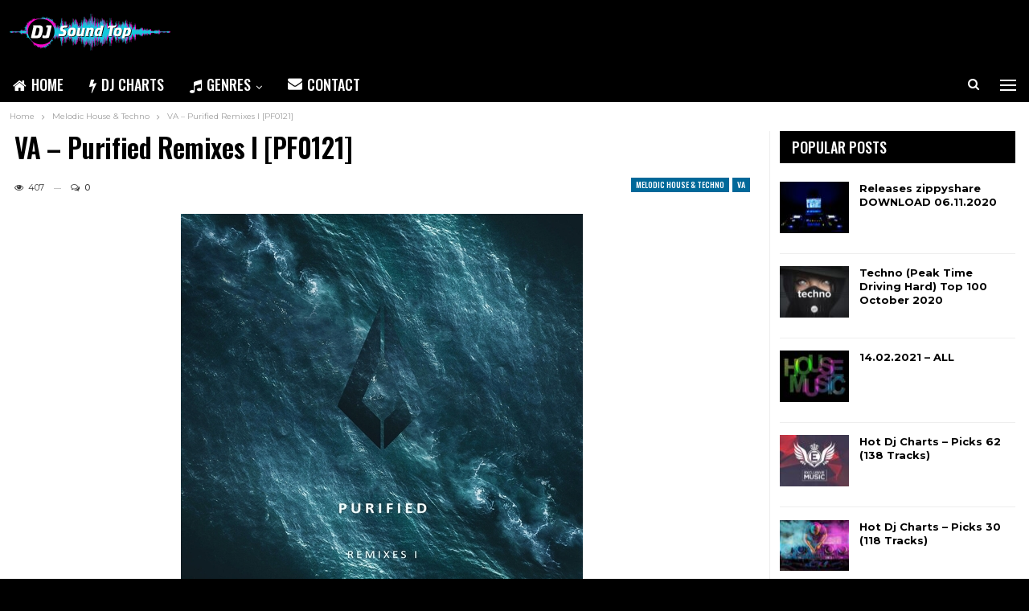

--- FILE ---
content_type: text/html; charset=UTF-8
request_url: https://djsoundtop.com/va-purified-remixes-i-pf0121/
body_size: 16489
content:
	<!DOCTYPE html>
		<!--[if IE 8]>
	<html class="ie ie8" lang="en-US" prefix="og: https://ogp.me/ns#"> <![endif]-->
	<!--[if IE 9]>
	<html class="ie ie9" lang="en-US" prefix="og: https://ogp.me/ns#"> <![endif]-->
	<!--[if gt IE 9]><!-->
<html lang="en-US" prefix="og: https://ogp.me/ns#"> <!--<![endif]-->
	<head>
				<meta charset="UTF-8">
		<meta http-equiv="X-UA-Compatible" content="IE=edge">
		<meta name="viewport" content="width=device-width, initial-scale=1.0">
		<link rel="pingback" href="https://djsoundtop.com/xmlrpc.php"/>

			<style>img:is([sizes="auto" i], [sizes^="auto," i]) { contain-intrinsic-size: 3000px 1500px }</style>
	
<!-- Search Engine Optimization by Rank Math - https://rankmath.com/ -->
<title>Download VA – Purified Remixes I [PF0121] - DJ Sound Top</title>
<meta name="description" content="VA – Purified Remixes I"/>
<meta name="robots" content="follow, index, max-snippet:-1, max-video-preview:-1, max-image-preview:large"/>
<link rel="canonical" href="https://djsoundtop.com/va-purified-remixes-i-pf0121/" />
<meta property="og:locale" content="en_US" />
<meta property="og:type" content="article" />
<meta property="og:title" content="Download VA – Purified Remixes I [PF0121] - DJ Sound Top" />
<meta property="og:description" content="VA – Purified Remixes I" />
<meta property="og:url" content="https://djsoundtop.com/va-purified-remixes-i-pf0121/" />
<meta property="og:site_name" content="DJ Sound Top" />
<meta property="article:section" content="Melodic House &amp; Techno" />
<meta property="og:image" content="https://djsoundtop.com/wp-content/uploads/2023/08/VA-–-Purified-Remixes-I-PF0121.jpeg" />
<meta property="og:image:secure_url" content="https://djsoundtop.com/wp-content/uploads/2023/08/VA-–-Purified-Remixes-I-PF0121.jpeg" />
<meta property="og:image:width" content="500" />
<meta property="og:image:height" content="500" />
<meta property="og:image:alt" content="VA – Purified Remixes I [PF0121]" />
<meta property="og:image:type" content="image/jpeg" />
<meta name="twitter:card" content="summary_large_image" />
<meta name="twitter:title" content="Download VA – Purified Remixes I [PF0121] - DJ Sound Top" />
<meta name="twitter:description" content="VA – Purified Remixes I" />
<meta name="twitter:image" content="https://djsoundtop.com/wp-content/uploads/2023/08/VA-–-Purified-Remixes-I-PF0121.jpeg" />
<script type="application/ld+json" class="rank-math-schema">{"@context":"https://schema.org","@graph":[{"@type":"","headline":"Download VA \u2013 Purified Remixes I [PF0121] - DJ Sound Top","datePublished":"2023-08-27T16:12:29+00:00","dateModified":"2023-08-27T16:12:29+00:00","articleSection":"Melodic House &amp; Techno, VA","author":{"@type":"Person","name":"MusicDJs"},"description":"VA \u2013 Purified Remixes I","name":"Download VA \u2013 Purified Remixes I [PF0121] - DJ Sound Top","@id":"https://djsoundtop.com/va-purified-remixes-i-pf0121/#richSnippet","isPartOf":{"@id":"https://djsoundtop.com/va-purified-remixes-i-pf0121/#webpage"},"inLanguage":"en-US","mainEntityOfPage":{"@id":"https://djsoundtop.com/va-purified-remixes-i-pf0121/#webpage"}}]}</script>
<!-- /Rank Math WordPress SEO plugin -->

<link rel='dns-prefetch' href='//fonts.googleapis.com' />
<link rel="alternate" type="application/rss+xml" title="DJ Sound Top &raquo; Feed" href="https://djsoundtop.com/feed/" />
<link rel="alternate" type="application/rss+xml" title="DJ Sound Top &raquo; Comments Feed" href="https://djsoundtop.com/comments/feed/" />
<link rel="alternate" type="application/rss+xml" title="DJ Sound Top &raquo; VA – Purified Remixes I [PF0121] Comments Feed" href="https://djsoundtop.com/va-purified-remixes-i-pf0121/feed/" />
<script type="text/javascript">
/* <![CDATA[ */
window._wpemojiSettings = {"baseUrl":"https:\/\/s.w.org\/images\/core\/emoji\/15.0.3\/72x72\/","ext":".png","svgUrl":"https:\/\/s.w.org\/images\/core\/emoji\/15.0.3\/svg\/","svgExt":".svg","source":{"concatemoji":"https:\/\/djsoundtop.com\/wp-includes\/js\/wp-emoji-release.min.js?ver=6.7.4"}};
/*! This file is auto-generated */
!function(i,n){var o,s,e;function c(e){try{var t={supportTests:e,timestamp:(new Date).valueOf()};sessionStorage.setItem(o,JSON.stringify(t))}catch(e){}}function p(e,t,n){e.clearRect(0,0,e.canvas.width,e.canvas.height),e.fillText(t,0,0);var t=new Uint32Array(e.getImageData(0,0,e.canvas.width,e.canvas.height).data),r=(e.clearRect(0,0,e.canvas.width,e.canvas.height),e.fillText(n,0,0),new Uint32Array(e.getImageData(0,0,e.canvas.width,e.canvas.height).data));return t.every(function(e,t){return e===r[t]})}function u(e,t,n){switch(t){case"flag":return n(e,"\ud83c\udff3\ufe0f\u200d\u26a7\ufe0f","\ud83c\udff3\ufe0f\u200b\u26a7\ufe0f")?!1:!n(e,"\ud83c\uddfa\ud83c\uddf3","\ud83c\uddfa\u200b\ud83c\uddf3")&&!n(e,"\ud83c\udff4\udb40\udc67\udb40\udc62\udb40\udc65\udb40\udc6e\udb40\udc67\udb40\udc7f","\ud83c\udff4\u200b\udb40\udc67\u200b\udb40\udc62\u200b\udb40\udc65\u200b\udb40\udc6e\u200b\udb40\udc67\u200b\udb40\udc7f");case"emoji":return!n(e,"\ud83d\udc26\u200d\u2b1b","\ud83d\udc26\u200b\u2b1b")}return!1}function f(e,t,n){var r="undefined"!=typeof WorkerGlobalScope&&self instanceof WorkerGlobalScope?new OffscreenCanvas(300,150):i.createElement("canvas"),a=r.getContext("2d",{willReadFrequently:!0}),o=(a.textBaseline="top",a.font="600 32px Arial",{});return e.forEach(function(e){o[e]=t(a,e,n)}),o}function t(e){var t=i.createElement("script");t.src=e,t.defer=!0,i.head.appendChild(t)}"undefined"!=typeof Promise&&(o="wpEmojiSettingsSupports",s=["flag","emoji"],n.supports={everything:!0,everythingExceptFlag:!0},e=new Promise(function(e){i.addEventListener("DOMContentLoaded",e,{once:!0})}),new Promise(function(t){var n=function(){try{var e=JSON.parse(sessionStorage.getItem(o));if("object"==typeof e&&"number"==typeof e.timestamp&&(new Date).valueOf()<e.timestamp+604800&&"object"==typeof e.supportTests)return e.supportTests}catch(e){}return null}();if(!n){if("undefined"!=typeof Worker&&"undefined"!=typeof OffscreenCanvas&&"undefined"!=typeof URL&&URL.createObjectURL&&"undefined"!=typeof Blob)try{var e="postMessage("+f.toString()+"("+[JSON.stringify(s),u.toString(),p.toString()].join(",")+"));",r=new Blob([e],{type:"text/javascript"}),a=new Worker(URL.createObjectURL(r),{name:"wpTestEmojiSupports"});return void(a.onmessage=function(e){c(n=e.data),a.terminate(),t(n)})}catch(e){}c(n=f(s,u,p))}t(n)}).then(function(e){for(var t in e)n.supports[t]=e[t],n.supports.everything=n.supports.everything&&n.supports[t],"flag"!==t&&(n.supports.everythingExceptFlag=n.supports.everythingExceptFlag&&n.supports[t]);n.supports.everythingExceptFlag=n.supports.everythingExceptFlag&&!n.supports.flag,n.DOMReady=!1,n.readyCallback=function(){n.DOMReady=!0}}).then(function(){return e}).then(function(){var e;n.supports.everything||(n.readyCallback(),(e=n.source||{}).concatemoji?t(e.concatemoji):e.wpemoji&&e.twemoji&&(t(e.twemoji),t(e.wpemoji)))}))}((window,document),window._wpemojiSettings);
/* ]]> */
</script>
<style id='wp-emoji-styles-inline-css' type='text/css'>

	img.wp-smiley, img.emoji {
		display: inline !important;
		border: none !important;
		box-shadow: none !important;
		height: 1em !important;
		width: 1em !important;
		margin: 0 0.07em !important;
		vertical-align: -0.1em !important;
		background: none !important;
		padding: 0 !important;
	}
</style>
<link rel='stylesheet' id='wp-block-library-css' href='https://djsoundtop.com/wp-includes/css/dist/block-library/style.min.css?ver=6.7.4' type='text/css' media='all' />
<style id='rank-math-toc-block-style-inline-css' type='text/css'>
.wp-block-rank-math-toc-block nav ol{counter-reset:item}.wp-block-rank-math-toc-block nav ol li{display:block}.wp-block-rank-math-toc-block nav ol li:before{content:counters(item, ".") ". ";counter-increment:item}

</style>
<style id='rank-math-rich-snippet-style-inline-css' type='text/css'>
/*!
* Plugin:  Rank Math
* URL: https://rankmath.com/wordpress/plugin/seo-suite/
* Name:  rank-math-review-snippet.css
*/@-webkit-keyframes spin{0%{-webkit-transform:rotate(0deg)}100%{-webkit-transform:rotate(-360deg)}}@keyframes spin{0%{-webkit-transform:rotate(0deg)}100%{-webkit-transform:rotate(-360deg)}}@keyframes bounce{from{-webkit-transform:translateY(0px);transform:translateY(0px)}to{-webkit-transform:translateY(-5px);transform:translateY(-5px)}}@-webkit-keyframes bounce{from{-webkit-transform:translateY(0px);transform:translateY(0px)}to{-webkit-transform:translateY(-5px);transform:translateY(-5px)}}@-webkit-keyframes loading{0%{background-size:20% 50% ,20% 50% ,20% 50%}20%{background-size:20% 20% ,20% 50% ,20% 50%}40%{background-size:20% 100%,20% 20% ,20% 50%}60%{background-size:20% 50% ,20% 100%,20% 20%}80%{background-size:20% 50% ,20% 50% ,20% 100%}100%{background-size:20% 50% ,20% 50% ,20% 50%}}@keyframes loading{0%{background-size:20% 50% ,20% 50% ,20% 50%}20%{background-size:20% 20% ,20% 50% ,20% 50%}40%{background-size:20% 100%,20% 20% ,20% 50%}60%{background-size:20% 50% ,20% 100%,20% 20%}80%{background-size:20% 50% ,20% 50% ,20% 100%}100%{background-size:20% 50% ,20% 50% ,20% 50%}}:root{--rankmath-wp-adminbar-height: 0}#rank-math-rich-snippet-wrapper{overflow:hidden}#rank-math-rich-snippet-wrapper h5.rank-math-title{display:block;font-size:18px;line-height:1.4}#rank-math-rich-snippet-wrapper .rank-math-review-image{float:right;max-width:40%;margin-left:15px}#rank-math-rich-snippet-wrapper .rank-math-review-data{margin-bottom:15px}#rank-math-rich-snippet-wrapper .rank-math-total-wrapper{width:100%;padding:0 0 20px 0;float:left;clear:both;position:relative;-webkit-box-sizing:border-box;box-sizing:border-box}#rank-math-rich-snippet-wrapper .rank-math-total-wrapper .rank-math-total{border:0;display:block;margin:0;width:auto;float:left;text-align:left;padding:0;font-size:24px;line-height:1;font-weight:700;-webkit-box-sizing:border-box;box-sizing:border-box;overflow:hidden}#rank-math-rich-snippet-wrapper .rank-math-total-wrapper .rank-math-review-star{float:left;margin-left:15px;margin-top:5px;position:relative;z-index:99;line-height:1}#rank-math-rich-snippet-wrapper .rank-math-total-wrapper .rank-math-review-star .rank-math-review-result-wrapper{display:inline-block;white-space:nowrap;position:relative;color:#e7e7e7}#rank-math-rich-snippet-wrapper .rank-math-total-wrapper .rank-math-review-star .rank-math-review-result-wrapper .rank-math-review-result{position:absolute;top:0;left:0;overflow:hidden;white-space:nowrap;color:#ffbe01}#rank-math-rich-snippet-wrapper .rank-math-total-wrapper .rank-math-review-star .rank-math-review-result-wrapper i{font-size:18px;-webkit-text-stroke-width:1px;font-style:normal;padding:0 2px;line-height:inherit}#rank-math-rich-snippet-wrapper .rank-math-total-wrapper .rank-math-review-star .rank-math-review-result-wrapper i:before{content:"\2605"}body.rtl #rank-math-rich-snippet-wrapper .rank-math-review-image{float:left;margin-left:0;margin-right:15px}body.rtl #rank-math-rich-snippet-wrapper .rank-math-total-wrapper .rank-math-total{float:right}body.rtl #rank-math-rich-snippet-wrapper .rank-math-total-wrapper .rank-math-review-star{float:right;margin-left:0;margin-right:15px}body.rtl #rank-math-rich-snippet-wrapper .rank-math-total-wrapper .rank-math-review-star .rank-math-review-result{left:auto;right:0}@media screen and (max-width: 480px){#rank-math-rich-snippet-wrapper .rank-math-review-image{display:block;max-width:100%;width:100%;text-align:center;margin-right:0}#rank-math-rich-snippet-wrapper .rank-math-review-data{clear:both}}.clear{clear:both}

</style>
<style id='classic-theme-styles-inline-css' type='text/css'>
/*! This file is auto-generated */
.wp-block-button__link{color:#fff;background-color:#32373c;border-radius:9999px;box-shadow:none;text-decoration:none;padding:calc(.667em + 2px) calc(1.333em + 2px);font-size:1.125em}.wp-block-file__button{background:#32373c;color:#fff;text-decoration:none}
</style>
<style id='global-styles-inline-css' type='text/css'>
:root{--wp--preset--aspect-ratio--square: 1;--wp--preset--aspect-ratio--4-3: 4/3;--wp--preset--aspect-ratio--3-4: 3/4;--wp--preset--aspect-ratio--3-2: 3/2;--wp--preset--aspect-ratio--2-3: 2/3;--wp--preset--aspect-ratio--16-9: 16/9;--wp--preset--aspect-ratio--9-16: 9/16;--wp--preset--color--black: #000000;--wp--preset--color--cyan-bluish-gray: #abb8c3;--wp--preset--color--white: #ffffff;--wp--preset--color--pale-pink: #f78da7;--wp--preset--color--vivid-red: #cf2e2e;--wp--preset--color--luminous-vivid-orange: #ff6900;--wp--preset--color--luminous-vivid-amber: #fcb900;--wp--preset--color--light-green-cyan: #7bdcb5;--wp--preset--color--vivid-green-cyan: #00d084;--wp--preset--color--pale-cyan-blue: #8ed1fc;--wp--preset--color--vivid-cyan-blue: #0693e3;--wp--preset--color--vivid-purple: #9b51e0;--wp--preset--gradient--vivid-cyan-blue-to-vivid-purple: linear-gradient(135deg,rgba(6,147,227,1) 0%,rgb(155,81,224) 100%);--wp--preset--gradient--light-green-cyan-to-vivid-green-cyan: linear-gradient(135deg,rgb(122,220,180) 0%,rgb(0,208,130) 100%);--wp--preset--gradient--luminous-vivid-amber-to-luminous-vivid-orange: linear-gradient(135deg,rgba(252,185,0,1) 0%,rgba(255,105,0,1) 100%);--wp--preset--gradient--luminous-vivid-orange-to-vivid-red: linear-gradient(135deg,rgba(255,105,0,1) 0%,rgb(207,46,46) 100%);--wp--preset--gradient--very-light-gray-to-cyan-bluish-gray: linear-gradient(135deg,rgb(238,238,238) 0%,rgb(169,184,195) 100%);--wp--preset--gradient--cool-to-warm-spectrum: linear-gradient(135deg,rgb(74,234,220) 0%,rgb(151,120,209) 20%,rgb(207,42,186) 40%,rgb(238,44,130) 60%,rgb(251,105,98) 80%,rgb(254,248,76) 100%);--wp--preset--gradient--blush-light-purple: linear-gradient(135deg,rgb(255,206,236) 0%,rgb(152,150,240) 100%);--wp--preset--gradient--blush-bordeaux: linear-gradient(135deg,rgb(254,205,165) 0%,rgb(254,45,45) 50%,rgb(107,0,62) 100%);--wp--preset--gradient--luminous-dusk: linear-gradient(135deg,rgb(255,203,112) 0%,rgb(199,81,192) 50%,rgb(65,88,208) 100%);--wp--preset--gradient--pale-ocean: linear-gradient(135deg,rgb(255,245,203) 0%,rgb(182,227,212) 50%,rgb(51,167,181) 100%);--wp--preset--gradient--electric-grass: linear-gradient(135deg,rgb(202,248,128) 0%,rgb(113,206,126) 100%);--wp--preset--gradient--midnight: linear-gradient(135deg,rgb(2,3,129) 0%,rgb(40,116,252) 100%);--wp--preset--font-size--small: 13px;--wp--preset--font-size--medium: 20px;--wp--preset--font-size--large: 36px;--wp--preset--font-size--x-large: 42px;--wp--preset--spacing--20: 0.44rem;--wp--preset--spacing--30: 0.67rem;--wp--preset--spacing--40: 1rem;--wp--preset--spacing--50: 1.5rem;--wp--preset--spacing--60: 2.25rem;--wp--preset--spacing--70: 3.38rem;--wp--preset--spacing--80: 5.06rem;--wp--preset--shadow--natural: 6px 6px 9px rgba(0, 0, 0, 0.2);--wp--preset--shadow--deep: 12px 12px 50px rgba(0, 0, 0, 0.4);--wp--preset--shadow--sharp: 6px 6px 0px rgba(0, 0, 0, 0.2);--wp--preset--shadow--outlined: 6px 6px 0px -3px rgba(255, 255, 255, 1), 6px 6px rgba(0, 0, 0, 1);--wp--preset--shadow--crisp: 6px 6px 0px rgba(0, 0, 0, 1);}:where(.is-layout-flex){gap: 0.5em;}:where(.is-layout-grid){gap: 0.5em;}body .is-layout-flex{display: flex;}.is-layout-flex{flex-wrap: wrap;align-items: center;}.is-layout-flex > :is(*, div){margin: 0;}body .is-layout-grid{display: grid;}.is-layout-grid > :is(*, div){margin: 0;}:where(.wp-block-columns.is-layout-flex){gap: 2em;}:where(.wp-block-columns.is-layout-grid){gap: 2em;}:where(.wp-block-post-template.is-layout-flex){gap: 1.25em;}:where(.wp-block-post-template.is-layout-grid){gap: 1.25em;}.has-black-color{color: var(--wp--preset--color--black) !important;}.has-cyan-bluish-gray-color{color: var(--wp--preset--color--cyan-bluish-gray) !important;}.has-white-color{color: var(--wp--preset--color--white) !important;}.has-pale-pink-color{color: var(--wp--preset--color--pale-pink) !important;}.has-vivid-red-color{color: var(--wp--preset--color--vivid-red) !important;}.has-luminous-vivid-orange-color{color: var(--wp--preset--color--luminous-vivid-orange) !important;}.has-luminous-vivid-amber-color{color: var(--wp--preset--color--luminous-vivid-amber) !important;}.has-light-green-cyan-color{color: var(--wp--preset--color--light-green-cyan) !important;}.has-vivid-green-cyan-color{color: var(--wp--preset--color--vivid-green-cyan) !important;}.has-pale-cyan-blue-color{color: var(--wp--preset--color--pale-cyan-blue) !important;}.has-vivid-cyan-blue-color{color: var(--wp--preset--color--vivid-cyan-blue) !important;}.has-vivid-purple-color{color: var(--wp--preset--color--vivid-purple) !important;}.has-black-background-color{background-color: var(--wp--preset--color--black) !important;}.has-cyan-bluish-gray-background-color{background-color: var(--wp--preset--color--cyan-bluish-gray) !important;}.has-white-background-color{background-color: var(--wp--preset--color--white) !important;}.has-pale-pink-background-color{background-color: var(--wp--preset--color--pale-pink) !important;}.has-vivid-red-background-color{background-color: var(--wp--preset--color--vivid-red) !important;}.has-luminous-vivid-orange-background-color{background-color: var(--wp--preset--color--luminous-vivid-orange) !important;}.has-luminous-vivid-amber-background-color{background-color: var(--wp--preset--color--luminous-vivid-amber) !important;}.has-light-green-cyan-background-color{background-color: var(--wp--preset--color--light-green-cyan) !important;}.has-vivid-green-cyan-background-color{background-color: var(--wp--preset--color--vivid-green-cyan) !important;}.has-pale-cyan-blue-background-color{background-color: var(--wp--preset--color--pale-cyan-blue) !important;}.has-vivid-cyan-blue-background-color{background-color: var(--wp--preset--color--vivid-cyan-blue) !important;}.has-vivid-purple-background-color{background-color: var(--wp--preset--color--vivid-purple) !important;}.has-black-border-color{border-color: var(--wp--preset--color--black) !important;}.has-cyan-bluish-gray-border-color{border-color: var(--wp--preset--color--cyan-bluish-gray) !important;}.has-white-border-color{border-color: var(--wp--preset--color--white) !important;}.has-pale-pink-border-color{border-color: var(--wp--preset--color--pale-pink) !important;}.has-vivid-red-border-color{border-color: var(--wp--preset--color--vivid-red) !important;}.has-luminous-vivid-orange-border-color{border-color: var(--wp--preset--color--luminous-vivid-orange) !important;}.has-luminous-vivid-amber-border-color{border-color: var(--wp--preset--color--luminous-vivid-amber) !important;}.has-light-green-cyan-border-color{border-color: var(--wp--preset--color--light-green-cyan) !important;}.has-vivid-green-cyan-border-color{border-color: var(--wp--preset--color--vivid-green-cyan) !important;}.has-pale-cyan-blue-border-color{border-color: var(--wp--preset--color--pale-cyan-blue) !important;}.has-vivid-cyan-blue-border-color{border-color: var(--wp--preset--color--vivid-cyan-blue) !important;}.has-vivid-purple-border-color{border-color: var(--wp--preset--color--vivid-purple) !important;}.has-vivid-cyan-blue-to-vivid-purple-gradient-background{background: var(--wp--preset--gradient--vivid-cyan-blue-to-vivid-purple) !important;}.has-light-green-cyan-to-vivid-green-cyan-gradient-background{background: var(--wp--preset--gradient--light-green-cyan-to-vivid-green-cyan) !important;}.has-luminous-vivid-amber-to-luminous-vivid-orange-gradient-background{background: var(--wp--preset--gradient--luminous-vivid-amber-to-luminous-vivid-orange) !important;}.has-luminous-vivid-orange-to-vivid-red-gradient-background{background: var(--wp--preset--gradient--luminous-vivid-orange-to-vivid-red) !important;}.has-very-light-gray-to-cyan-bluish-gray-gradient-background{background: var(--wp--preset--gradient--very-light-gray-to-cyan-bluish-gray) !important;}.has-cool-to-warm-spectrum-gradient-background{background: var(--wp--preset--gradient--cool-to-warm-spectrum) !important;}.has-blush-light-purple-gradient-background{background: var(--wp--preset--gradient--blush-light-purple) !important;}.has-blush-bordeaux-gradient-background{background: var(--wp--preset--gradient--blush-bordeaux) !important;}.has-luminous-dusk-gradient-background{background: var(--wp--preset--gradient--luminous-dusk) !important;}.has-pale-ocean-gradient-background{background: var(--wp--preset--gradient--pale-ocean) !important;}.has-electric-grass-gradient-background{background: var(--wp--preset--gradient--electric-grass) !important;}.has-midnight-gradient-background{background: var(--wp--preset--gradient--midnight) !important;}.has-small-font-size{font-size: var(--wp--preset--font-size--small) !important;}.has-medium-font-size{font-size: var(--wp--preset--font-size--medium) !important;}.has-large-font-size{font-size: var(--wp--preset--font-size--large) !important;}.has-x-large-font-size{font-size: var(--wp--preset--font-size--x-large) !important;}
:where(.wp-block-post-template.is-layout-flex){gap: 1.25em;}:where(.wp-block-post-template.is-layout-grid){gap: 1.25em;}
:where(.wp-block-columns.is-layout-flex){gap: 2em;}:where(.wp-block-columns.is-layout-grid){gap: 2em;}
:root :where(.wp-block-pullquote){font-size: 1.5em;line-height: 1.6;}
</style>
<link rel='stylesheet' id='publisher-child-css' href='https://djsoundtop.com/wp-content/themes/publisher-child/style.css?ver=1.0.0' type='text/css' media='all' />
<link rel='stylesheet' id='better-framework-main-fonts-css' href='https://fonts.googleapis.com/css?family=Montserrat:400,500,600,700,400italic%7COswald:500,600' type='text/css' media='all' />
<script type="text/javascript" src="https://djsoundtop.com/wp-includes/js/jquery/jquery.min.js?ver=3.7.1" id="jquery-core-js"></script>
<script type="text/javascript" src="https://djsoundtop.com/wp-includes/js/jquery/jquery-migrate.min.js?ver=3.4.1" id="jquery-migrate-js"></script>
<!--[if lt IE 9]>
<script type="text/javascript" src="https://djsoundtop.com/wp-content/themes/publisher/includes/libs/better-framework/assets/js/html5shiv.min.js?ver=3.10.22" id="bf-html5shiv-js"></script>
<![endif]-->
<!--[if lt IE 9]>
<script type="text/javascript" src="https://djsoundtop.com/wp-content/themes/publisher/includes/libs/better-framework/assets/js/respond.min.js?ver=3.10.22" id="bf-respond-js"></script>
<![endif]-->
<link rel="https://api.w.org/" href="https://djsoundtop.com/wp-json/" /><link rel="alternate" title="JSON" type="application/json" href="https://djsoundtop.com/wp-json/wp/v2/posts/27789" /><link rel="EditURI" type="application/rsd+xml" title="RSD" href="https://djsoundtop.com/xmlrpc.php?rsd" />
<meta name="generator" content="WordPress 6.7.4" />
<link rel='shortlink' href='https://djsoundtop.com/?p=27789' />
<link rel="alternate" title="oEmbed (JSON)" type="application/json+oembed" href="https://djsoundtop.com/wp-json/oembed/1.0/embed?url=https%3A%2F%2Fdjsoundtop.com%2Fva-purified-remixes-i-pf0121%2F" />
<link rel="alternate" title="oEmbed (XML)" type="text/xml+oembed" href="https://djsoundtop.com/wp-json/oembed/1.0/embed?url=https%3A%2F%2Fdjsoundtop.com%2Fva-purified-remixes-i-pf0121%2F&#038;format=xml" />
			<link rel="shortcut icon" href="https://djsoundtop.com/wp-content/uploads/2020/08/dj_favicon.jpg">			<link rel="apple-touch-icon" href="https://djsoundtop.com/wp-content/uploads/2020/08/dj_favicon.jpg">			<link rel="apple-touch-icon" sizes="114x114" href="https://djsoundtop.com/wp-content/uploads/2020/08/dj_favicon.jpg">			<link rel="apple-touch-icon" sizes="72x72" href="https://djsoundtop.com/wp-content/uploads/2020/08/dj_favicon.jpg">			<link rel="apple-touch-icon" sizes="144x144" href="https://djsoundtop.com/wp-content/uploads/2020/08/dj_favicon.jpg"><meta name="generator" content="Powered by WPBakery Page Builder - drag and drop page builder for WordPress."/>
<link rel='stylesheet' id='bf-minifed-css-1' href='https://djsoundtop.com/wp-content/bs-booster-cache/5590e2b51957d5c7263a5c79a300203a.css' type='text/css' media='all' />
<link rel='stylesheet' id='7.7.0-1761238281' href='https://djsoundtop.com/wp-content/bs-booster-cache/e428146cd265df68b88f8fc7bdcc983f.css' type='text/css' media='all' />
		<style type="text/css" id="wp-custom-css">
			.album-player {display:none;}
.album-store {display:none;}
.sr_it-playlist-title {display:none;}
.iron_widget_radio {margin-bottom:0;}
.iron-audioplayer .playlist ul {padding:0;margin:0;}
.sonaar-grid {justify-content: left !important;}
.td_btn {background: #f00;color:#fff;display:block;width:211px;padding:5px 10px;font-weight:bold;}
.sonaar-Artwort-box {display:none;}
.post-summary a img {margin-top:10px;}
.site-header .menu-action-buttons>div {min-width:32px !important;}		</style>
		<noscript><style> .wpb_animate_when_almost_visible { opacity: 1; }</style></noscript>	</head>

<body data-rsssl=1 class="post-template-default single single-post postid-27789 single-format-standard bs-theme bs-publisher bs-publisher-music-news active-light-box ltr close-rh page-layout-2-col-right full-width active-sticky-sidebar main-menu-sticky-smart active-ajax-search single-prim-cat-40 single-cat-40 single-cat-57  wpb-js-composer js-comp-ver-6.1 vc_responsive bs-ll-a" dir="ltr">
<div class="off-canvas-overlay"></div>
<div class="off-canvas-container left skin-white">
	<div class="off-canvas-inner">
		<span class="canvas-close"><i></i></span>
					<div class="off-canvas-header">
									<div class="logo">

						<a href="https://djsoundtop.com/">
							<img src="https://djsoundtop.com/wp-content/uploads/2020/08/logo.png"
							     alt="DJ Sound Top">
						</a>
					</div>
									<div class="site-description">Top DJ's Releases. Everyday Updates!</div>
			</div>
						<div class="off-canvas-search">
				<form role="search" method="get" action="https://djsoundtop.com">
					<input type="text" name="s" value=""
					       placeholder="Search...">
					<i class="fa fa-search"></i>
				</form>
			</div>
						<div class="off-canvas-menu">
				<div class="off-canvas-menu-fallback"></div>
			</div>
						<div class="off_canvas_footer">
				<div class="off_canvas_footer-info entry-content">
					<p>Download Top DJ's Releases on djsoundtop.com. Save website to bookmarks and stay turned!</p>
				</div>
			</div>
				</div>
</div>
		<div class="main-wrap content-main-wrap">
			<header id="header" class="site-header header-style-2 boxed" itemscope="itemscope" itemtype="https://schema.org/WPHeader">

				<div class="header-inner">
			<div class="content-wrap">
				<div class="container">
					<div class="row">
						<div class="row-height">
							<div class="logo-col col-xs-12">
								<div class="col-inside">
									<div id="site-branding" class="site-branding">
	<p  id="site-title" class="logo h1 img-logo">
	<a href="https://djsoundtop.com/" itemprop="url" rel="home">
					<img id="site-logo" src="https://djsoundtop.com/wp-content/uploads/2020/08/logo.png"
			     alt="DJ Sound Top"  data-bsrjs="https://djsoundtop.com/wp-content/uploads/2020/08/logo_retina.png"  />

			<span class="site-title">DJ Sound Top - electronic music</span>
				</a>
</p>
</div><!-- .site-branding -->
								</div>
							</div>
													</div>
					</div>
				</div>
			</div>
		</div>

		<div id="menu-main" class="menu main-menu-wrapper show-search-item show-off-canvas menu-actions-btn-width-2" role="navigation" itemscope="itemscope" itemtype="https://schema.org/SiteNavigationElement">
	<div class="main-menu-inner">
		<div class="content-wrap">
			<div class="container">

				<nav class="main-menu-container">
					<ul id="main-navigation" class="main-menu menu bsm-pure clearfix">
						<li id="menu-item-126" class="menu-have-icon menu-icon-type-fontawesome menu-item menu-item-type-post_type menu-item-object-page menu-item-home better-anim-fade menu-item-126"><a href="https://djsoundtop.com/" title="DJ Sound Top"><i class="bf-icon  fa fa-home"></i>Home</a></li>
<li id="menu-item-381" class="menu-have-icon menu-icon-type-fontawesome menu-item menu-item-type-taxonomy menu-item-object-category menu-term-52 better-anim-fade menu-item-381"><a href="https://djsoundtop.com/category/charts/" title="Charts"><i class="bf-icon  fa fa-flash"></i>DJ CHARTS</a></li>
<li id="menu-item-293" class="menu-have-icon menu-icon-type-fontawesome menu-item menu-item-type-custom menu-item-object-custom menu-item-has-children better-anim-fade menu-item-has-children menu-item-has-mega menu-item-mega-link-list menu-item-293"><a href="#"><i class="bf-icon  fa fa-music"></i>Genres</a>
<!-- Mega Menu Start -->
	<div class="mega-menu mega-type-link-list">
		<ul class="mega-links">
				<li id="menu-item-294" class="menu-item menu-item-type-taxonomy menu-item-object-category menu-term-15 better-anim-fade menu-item-294"><a href="https://djsoundtop.com/category/afro-house/">Afro House</a></li>
	<li id="menu-item-298" class="menu-item menu-item-type-taxonomy menu-item-object-category menu-term-19 better-anim-fade menu-item-298"><a href="https://djsoundtop.com/category/dance/">Dance</a></li>
	<li id="menu-item-299" class="menu-item menu-item-type-taxonomy menu-item-object-category menu-term-20 better-anim-fade menu-item-299"><a href="https://djsoundtop.com/category/deep-house/">Deep House</a></li>
	<li id="menu-item-312" class="menu-item menu-item-type-taxonomy menu-item-object-category menu-term-35 better-anim-fade menu-item-312"><a href="https://djsoundtop.com/category/house/">House</a></li>
	<li id="menu-item-313" class="menu-item menu-item-type-taxonomy menu-item-object-category menu-term-36 better-anim-fade menu-item-313"><a href="https://djsoundtop.com/category/indie-dance/">Indie Dance</a></li>
	<li id="menu-item-317" class="menu-item menu-item-type-taxonomy menu-item-object-category current-post-ancestor current-menu-parent current-post-parent menu-term-40 better-anim-fade menu-item-317"><a href="https://djsoundtop.com/category/melodic-house-techno/" title="Melodic House &#038; Techno">Melodic House &amp; Techno</a></li>
	<li id="menu-item-318" class="menu-item menu-item-type-taxonomy menu-item-object-category menu-term-41 better-anim-fade menu-item-318"><a href="https://djsoundtop.com/category/minimal-deep-tech/">Minimal / Deep Tech</a></li>
	<li id="menu-item-320" class="menu-item menu-item-type-taxonomy menu-item-object-category menu-term-43 better-anim-fade menu-item-320"><a href="https://djsoundtop.com/category/progressive-house/">Progressive House</a></li>
	<li id="menu-item-323" class="menu-item menu-item-type-taxonomy menu-item-object-category menu-term-46 better-anim-fade menu-item-323"><a href="https://djsoundtop.com/category/tech-house/">Tech House</a></li>
	<li id="menu-item-324" class="menu-item menu-item-type-taxonomy menu-item-object-category menu-term-47 better-anim-fade menu-item-324"><a href="https://djsoundtop.com/category/techno/">Techno</a></li>
		</ul>
	</div>

<!-- Mega Menu End -->
</li>
<li id="menu-item-204" class="menu-have-icon menu-icon-type-bs-icons menu-item menu-item-type-post_type menu-item-object-page better-anim-fade menu-item-204"><a href="https://djsoundtop.com/contact/"><i class="bf-icon  bsfi-mailchimp"></i>Contact</a></li>
					</ul><!-- #main-navigation -->
											<div class="menu-action-buttons width-2">
															<div class="off-canvas-menu-icon-container off-icon-left">
									<div class="off-canvas-menu-icon">
										<div class="off-canvas-menu-icon-el"></div>
									</div>
								</div>
																<div class="search-container close">
									<span class="search-handler"><i class="fa fa-search"></i></span>

									<div class="search-box clearfix">
										<form role="search" method="get" class="search-form clearfix" action="https://djsoundtop.com">
	<input type="search" class="search-field"
	       placeholder="Search..."
	       value="" name="s"
	       title="Search for:"
	       autocomplete="off">
	<input type="submit" class="search-submit" value="Search">
</form><!-- .search-form -->
									</div>
								</div>
														</div>
										</nav><!-- .main-menu-container -->

			</div>
		</div>
	</div>
</div><!-- .menu -->
	</header><!-- .header -->
	<div class="rh-header clearfix dark deferred-block-exclude">
		<div class="rh-container clearfix">

			<div class="menu-container close">
				<span class="menu-handler"><span class="lines"></span></span>
			</div><!-- .menu-container -->

			<div class="logo-container rh-img-logo">
				<a href="https://djsoundtop.com/" itemprop="url" rel="home">
											<img src="https://djsoundtop.com/wp-content/uploads/2020/08/logo.png"
						     alt="DJ Sound Top"  data-bsrjs="https://djsoundtop.com/wp-content/uploads/2020/08/logo_retina.png"  />				</a>
			</div><!-- .logo-container -->
		</div><!-- .rh-container -->
	</div><!-- .rh-header -->
<nav role="navigation" aria-label="Breadcrumbs" class="bf-breadcrumb clearfix bc-top-style"><div class="container bf-breadcrumb-container"><ul class="bf-breadcrumb-items" itemscope itemtype="http://schema.org/BreadcrumbList"><meta name="numberOfItems" content="3" /><meta name="itemListOrder" content="Ascending" /><li itemprop="itemListElement" itemscope itemtype="http://schema.org/ListItem" class="bf-breadcrumb-item bf-breadcrumb-begin"><a itemprop="item" href="https://djsoundtop.com" rel="home"><span itemprop="name">Home</span></a><meta itemprop="position" content="1" /></li><li itemprop="itemListElement" itemscope itemtype="http://schema.org/ListItem" class="bf-breadcrumb-item"><a itemprop="item" href="https://djsoundtop.com/category/melodic-house-techno/" ><span itemprop="name">Melodic House &amp; Techno</span></a><meta itemprop="position" content="2" /></li><li itemprop="itemListElement" itemscope itemtype="http://schema.org/ListItem" class="bf-breadcrumb-item bf-breadcrumb-end"><span itemprop="name">VA – Purified Remixes I [PF0121]</span><meta itemprop="item" content="https://djsoundtop.com/va-purified-remixes-i-pf0121/"/><meta itemprop="position" content="3" /></li></ul></div></nav><div class="content-wrap">
		<main id="content" class="content-container">

		<div class="container layout-2-col layout-2-col-1 layout-right-sidebar layout-bc-before post-template-1">
			<div class="row main-section">
										<div class="col-sm-8 content-column">
								<div class="single-container">
		<article id="post-27789" class="post-27789 post type-post status-publish format-standard has-post-thumbnail  category-melodic-house-techno category-va single-post-content has-thumbnail">
						<div class="post-header post-tp-1-header">
									<h1 class="single-post-title">
						<span class="post-title" itemprop="headline">VA – Purified Remixes I [PF0121]</span></h1>
										<div class="post-meta-wrap clearfix">
						<div class="term-badges "><span class="term-badge term-40"><a href="https://djsoundtop.com/category/melodic-house-techno/">Melodic House &amp; Techno</a></span><span class="term-badge term-57"><a href="https://djsoundtop.com/category/va/">VA</a></span></div><div class="post-meta single-post-meta">
	<span class="views post-meta-views rank-default" data-bpv-post="27789"><i class="bf-icon  fa fa-eye"></i> 407</span><a href="https://djsoundtop.com/va-purified-remixes-i-pf0121/#respond" title="Leave a comment on: &ldquo;VA – Purified Remixes I [PF0121]&rdquo;" class="comments"><i class="fa fa-comments-o"></i> 0</a></div>
					</div>
									<div class="single-featured">
					<a class="post-thumbnail open-lightbox" href="https://djsoundtop.com/wp-content/uploads/2023/08/VA-–-Purified-Remixes-I-PF0121.jpeg"><img  width="500" height="500" alt="" data-src="https://djsoundtop.com/wp-content/uploads/2023/08/VA-–-Purified-Remixes-I-PF0121.jpeg">						</a>
										</div>
			</div>
						<div class="entry-content clearfix single-post-content">
				<p><span id="more-27789"></span></p>
<p style="text-align: center;">VA – Purified Remixes I [PF0121]</p>
<p style="text-align: center;">Artist: VA<br />
Title: Purified Remixes I<br />
Genre: Melodic House &amp; Techno<br />
Label: Purified Records<br />
Quality: 320 kbps</p>
<p style="text-align: center;">Indifferent Guy, ODYSSAY – Answers in the Dark (Undermoon Extended Remix) (07:26)<br />
Rezident – Hunter (Enamour Extended Remix) (06:47)<br />
Volaris – Aqua (Adam Sellouk Extended Remix) (05:45)<br />
Weltmusik, Asomnia, Sarah Camille – Heights (Oc &amp; Verde Remix) (06:48)</p>
<p style="text-align: center;"><strong><a href="https://crop.dog/zLnXpvEO?VA%20-%20Purified%20Remixes%20I%20%5BPF0121%5D.zip" target="_blank" rel="noopener noreferrer"><img class="aligncenter" style="border: 0px none currentColor;"  data-src="https://electronicfresh.com/wp-content/uploads/2019/03/download-1.jpg" alt="Download" width="175" height="50" /></a></strong></p>
			</div>

						<div class="post-share single-post-share bottom-share clearfix style-1">
			<div class="post-share-btn-group">
				<a href="https://djsoundtop.com/va-purified-remixes-i-pf0121/#respond" class="post-share-btn post-share-btn-comments comments" title="Leave a comment on: &ldquo;VA – Purified Remixes I [PF0121]&rdquo;"><i class="bf-icon fa fa-comments" aria-hidden="true"></i> <b class="number">0</b></a><span class="views post-share-btn post-share-btn-views rank-default" data-bpv-post="27789"><i class="bf-icon  fa fa-eye"></i> <b class="number">407</b></span>			</div>
						<div class="share-handler-wrap ">
				<span class="share-handler post-share-btn rank-default">
					<i class="bf-icon  fa fa-share-alt"></i>						<b class="text">Share</b>
										</span>
				<span class="social-item facebook"><a href="https://www.facebook.com/sharer.php?u=https%3A%2F%2Fdjsoundtop.com%2Fva-purified-remixes-i-pf0121%2F" target="_blank" rel="nofollow noreferrer" class="bs-button-el" onclick="window.open(this.href, 'share-facebook','left=50,top=50,width=600,height=320,toolbar=0'); return false;"><span class="icon"><i class="bf-icon fa fa-facebook"></i></span></a></span><span class="social-item twitter"><a href="https://twitter.com/share?text=VA – Purified Remixes I [PF0121]&url=https%3A%2F%2Fdjsoundtop.com%2Fva-purified-remixes-i-pf0121%2F" target="_blank" rel="nofollow noreferrer" class="bs-button-el" onclick="window.open(this.href, 'share-twitter','left=50,top=50,width=600,height=320,toolbar=0'); return false;"><span class="icon"><i class="bf-icon fa fa-twitter"></i></span></a></span><span class="social-item google_plus"><a href="https://plus.google.com/share?url=https%3A%2F%2Fdjsoundtop.com%2Fva-purified-remixes-i-pf0121%2F" target="_blank" rel="nofollow noreferrer" class="bs-button-el" onclick="window.open(this.href, 'share-google_plus','left=50,top=50,width=600,height=320,toolbar=0'); return false;"><span class="icon"><i class="bf-icon fa fa-google"></i></span></a></span><span class="social-item reddit"><a href="https://reddit.com/submit?url=https%3A%2F%2Fdjsoundtop.com%2Fva-purified-remixes-i-pf0121%2F&title=VA – Purified Remixes I [PF0121]" target="_blank" rel="nofollow noreferrer" class="bs-button-el" onclick="window.open(this.href, 'share-reddit','left=50,top=50,width=600,height=320,toolbar=0'); return false;"><span class="icon"><i class="bf-icon fa fa-reddit-alien"></i></span></a></span><span class="social-item whatsapp"><a href="whatsapp://send?text=VA – Purified Remixes I [PF0121] %0A%0A https%3A%2F%2Fdjsoundtop.com%2Fva-purified-remixes-i-pf0121%2F" target="_blank" rel="nofollow noreferrer" class="bs-button-el" onclick="window.open(this.href, 'share-whatsapp','left=50,top=50,width=600,height=320,toolbar=0'); return false;"><span class="icon"><i class="bf-icon fa fa-whatsapp"></i></span></a></span><span class="social-item pinterest"><a href="https://pinterest.com/pin/create/button/?url=https%3A%2F%2Fdjsoundtop.com%2Fva-purified-remixes-i-pf0121%2F&media=https://djsoundtop.com/wp-content/uploads/2023/08/VA-–-Purified-Remixes-I-PF0121.jpeg&description=VA – Purified Remixes I [PF0121]" target="_blank" rel="nofollow noreferrer" class="bs-button-el" onclick="window.open(this.href, 'share-pinterest','left=50,top=50,width=600,height=320,toolbar=0'); return false;"><span class="icon"><i class="bf-icon fa fa-pinterest"></i></span></a></span><span class="social-item email"><a href="/cdn-cgi/l/email-protection#[base64]" target="_blank" rel="nofollow noreferrer" class="bs-button-el" onclick="window.open(this.href, 'share-email','left=50,top=50,width=600,height=320,toolbar=0'); return false;"><span class="icon"><i class="bf-icon fa fa-envelope-open"></i></span></a></span><span class="social-item telegram"><a href="https://telegram.me/share/url?url=https%3A%2F%2Fdjsoundtop.com%2Fva-purified-remixes-i-pf0121%2F&text=VA – Purified Remixes I [PF0121]" target="_blank" rel="nofollow noreferrer" class="bs-button-el" onclick="window.open(this.href, 'share-telegram','left=50,top=50,width=600,height=320,toolbar=0'); return false;"><span class="icon"><i class="bf-icon fa fa-send"></i></span></a></span><span class="social-item vk"><a href="https://vkontakte.ru/share.php?url=https%3A%2F%2Fdjsoundtop.com%2Fva-purified-remixes-i-pf0121%2F" target="_blank" rel="nofollow noreferrer" class="bs-button-el" onclick="window.open(this.href, 'share-vk','left=50,top=50,width=600,height=320,toolbar=0'); return false;"><span class="icon"><i class="bf-icon fa fa-vk"></i></span></a></span></div>		</div>
				</article>
		<section class="post-author clearfix">
		<a href="https://djsoundtop.com/author/tony/"
	   title="Browse Author Articles">
		<span class="post-author-avatar" itemprop="image"><img alt=''  data-src='https://secure.gravatar.com/avatar/0a9cdfd7c93310071c3e718f75e5116a?s=80&d=blank&r=g' class='avatar avatar-80 photo avatar-default' height='80' width='80' /></span>
	</a>

	<div class="author-title heading-typo">
		<a class="post-author-url" href="https://djsoundtop.com/author/tony/"><span class="post-author-name">MusicDJs</span></a>

					<span class="title-counts">9187 posts</span>
		
					<span class="title-counts">0 comments</span>
			</div>

	<div class="author-links">
				<ul class="author-social-icons">
					</ul>
			</div>

	<div class="post-author-bio" itemprop="description">
			</div>

</section>
	<section class="next-prev-post clearfix">

					<div class="prev-post">
				<p class="pre-title heading-typo"><i
							class="fa fa-arrow-left"></i> Prev Post				</p>
				<p class="title heading-typo"><a href="https://djsoundtop.com/va-progressive-soundscapes-004-taalp008/" rel="prev">VA – Progressive Soundscapes 004 [TAALP008]</a></p>
			</div>
		
					<div class="next-post">
				<p class="pre-title heading-typo">Next Post <i
							class="fa fa-arrow-right"></i></p>
				<p class="title heading-typo"><a href="https://djsoundtop.com/va-reflections-ars026/" rel="next">VA – Reflections [ARS026]</a></p>
			</div>
		
	</section>
	</div>
<div class="post-related">

	<div class="section-heading sh-t3 sh-s4 multi-tab">

					<a href="#relatedposts_219456175_1" class="main-link active"
			   data-toggle="tab">
				<span
						class="h-text related-posts-heading">You might also like</span>
			</a>
			<a href="#relatedposts_219456175_2" class="other-link" data-toggle="tab"
			   data-deferred-event="shown.bs.tab"
			   data-deferred-init="relatedposts_219456175_2">
				<span
						class="h-text related-posts-heading">More from author</span>
			</a>
		
	</div>

		<div class="tab-content">
		<div class="tab-pane bs-tab-anim bs-tab-animated active"
		     id="relatedposts_219456175_1">
			
					<div class="bs-pagination-wrapper main-term-none next_prev ">
			<div class="listing listing-thumbnail listing-tb-2 clearfix  scolumns-3 simple-grid">
	<div  class="post-71589 type-post format-standard has-post-thumbnail   listing-item listing-item-thumbnail listing-item-tb-2 main-term-52">
<div class="item-inner clearfix">
			<div class="featured featured-type-featured-image">
			<div class="term-badges floated"><span class="term-badge term-52"><a href="https://djsoundtop.com/category/charts/">DJ CHARTS</a></span></div>			<a  title="Top Tracks 24.01.2026 – djsoundtop.com" data-src="https://djsoundtop.com/wp-content/uploads/2025/10/Top-Tracks-210x136.png" data-bs-srcset="{&quot;baseurl&quot;:&quot;https:\/\/djsoundtop.com\/wp-content\/uploads\/2025\/10\/&quot;,&quot;sizes&quot;:{&quot;86&quot;:&quot;Top-Tracks-86x64.png&quot;,&quot;210&quot;:&quot;Top-Tracks-210x136.png&quot;,&quot;279&quot;:&quot;Top-Tracks-279x220.png&quot;,&quot;357&quot;:&quot;Top-Tracks-357x210.png&quot;,&quot;500&quot;:&quot;Top-Tracks.png&quot;}}"					class="img-holder" href="https://djsoundtop.com/top-tracks-24-01-2026-djsoundtop-com/"></a>
					</div>
	<p class="title">	<a class="post-url" href="https://djsoundtop.com/top-tracks-24-01-2026-djsoundtop-com/" title="Top Tracks 24.01.2026 – djsoundtop.com">
			<span class="post-title">
				Top Tracks 24.01.2026 – djsoundtop.com			</span>
	</a>
	</p></div>
</div >
<div  class="post-71586 type-post format-standard has-post-thumbnail   listing-item listing-item-thumbnail listing-item-tb-2 main-term-52">
<div class="item-inner clearfix">
			<div class="featured featured-type-featured-image">
			<div class="term-badges floated"><span class="term-badge term-52"><a href="https://djsoundtop.com/category/charts/">DJ CHARTS</a></span></div>			<a  title="Weekend Picks Melodic 2026 Week 04 &#8211; ElectronicFresh.com" data-src="https://djsoundtop.com/wp-content/uploads/2021/11/Beatport-Weekend-Picks-44-Progressive-House-210x136.jpeg" data-bs-srcset="{&quot;baseurl&quot;:&quot;https:\/\/djsoundtop.com\/wp-content\/uploads\/2021\/11\/&quot;,&quot;sizes&quot;:{&quot;86&quot;:&quot;Beatport-Weekend-Picks-44-Progressive-House-86x64.jpeg&quot;,&quot;210&quot;:&quot;Beatport-Weekend-Picks-44-Progressive-House-210x136.jpeg&quot;,&quot;279&quot;:&quot;Beatport-Weekend-Picks-44-Progressive-House-279x220.jpeg&quot;,&quot;357&quot;:&quot;Beatport-Weekend-Picks-44-Progressive-House-357x210.jpeg&quot;,&quot;500&quot;:&quot;Beatport-Weekend-Picks-44-Progressive-House.jpeg&quot;}}"					class="img-holder" href="https://djsoundtop.com/weekend-picks-melodic-2026-week-04-electronicfresh-com/"></a>
					</div>
	<p class="title">	<a class="post-url" href="https://djsoundtop.com/weekend-picks-melodic-2026-week-04-electronicfresh-com/" title="Weekend Picks Melodic 2026 Week 04 &#8211; ElectronicFresh.com">
			<span class="post-title">
				Weekend Picks Melodic 2026 Week 04 &#8211;&hellip;			</span>
	</a>
	</p></div>
</div >
<div  class="post-71583 type-post format-standard has-post-thumbnail   listing-item listing-item-thumbnail listing-item-tb-2 main-term-43">
<div class="item-inner clearfix">
			<div class="featured featured-type-featured-image">
			<div class="term-badges floated"><span class="term-badge term-43"><a href="https://djsoundtop.com/category/progressive-house/">Progressive House</a></span></div>			<a  title="Weekend Picks 2026 Trance Week 4 &#8211; ElectronicFresh.com" data-src="https://djsoundtop.com/wp-content/uploads/2024/02/Weekend-Picks-7-Melodic-2024-210x136.jpeg" data-bs-srcset="{&quot;baseurl&quot;:&quot;https:\/\/djsoundtop.com\/wp-content\/uploads\/2024\/02\/&quot;,&quot;sizes&quot;:{&quot;86&quot;:&quot;Weekend-Picks-7-Melodic-2024-86x64.jpeg&quot;,&quot;210&quot;:&quot;Weekend-Picks-7-Melodic-2024-210x136.jpeg&quot;,&quot;279&quot;:&quot;Weekend-Picks-7-Melodic-2024-279x220.jpeg&quot;,&quot;357&quot;:&quot;Weekend-Picks-7-Melodic-2024-357x210.jpeg&quot;,&quot;500&quot;:&quot;Weekend-Picks-7-Melodic-2024.jpeg&quot;}}"					class="img-holder" href="https://djsoundtop.com/weekend-picks-2026-trance-week-4-electronicfresh-com/"></a>
					</div>
	<p class="title">	<a class="post-url" href="https://djsoundtop.com/weekend-picks-2026-trance-week-4-electronicfresh-com/" title="Weekend Picks 2026 Trance Week 4 &#8211; ElectronicFresh.com">
			<span class="post-title">
				Weekend Picks 2026 Trance Week 4 &#8211;&hellip;			</span>
	</a>
	</p></div>
</div >
<div  class="post-71579 type-post format-standard has-post-thumbnail   listing-item listing-item-thumbnail listing-item-tb-2 main-term-52">
<div class="item-inner clearfix">
			<div class="featured featured-type-featured-image">
			<div class="term-badges floated"><span class="term-badge term-52"><a href="https://djsoundtop.com/category/charts/">DJ CHARTS</a></span></div>			<a  title="Weekend Picks 2026 Week 4 &#8211; djsoundtop.com" data-src="https://djsoundtop.com/wp-content/uploads/2026/01/B-Weekend-Picks-2026-Week-4-210x136.jpg" data-bs-srcset="{&quot;baseurl&quot;:&quot;https:\/\/djsoundtop.com\/wp-content\/uploads\/2026\/01\/&quot;,&quot;sizes&quot;:{&quot;86&quot;:&quot;B-Weekend-Picks-2026-Week-4-86x64.jpg&quot;,&quot;210&quot;:&quot;B-Weekend-Picks-2026-Week-4-210x136.jpg&quot;,&quot;279&quot;:&quot;B-Weekend-Picks-2026-Week-4-279x220.jpg&quot;,&quot;357&quot;:&quot;B-Weekend-Picks-2026-Week-4-357x210.jpg&quot;,&quot;600&quot;:&quot;B-Weekend-Picks-2026-Week-4.jpg&quot;}}"					class="img-holder" href="https://djsoundtop.com/weekend-picks-2026-week-4-djsoundtop-com/"></a>
					</div>
	<p class="title">	<a class="post-url" href="https://djsoundtop.com/weekend-picks-2026-week-4-djsoundtop-com/" title="Weekend Picks 2026 Week 4 &#8211; djsoundtop.com">
			<span class="post-title">
				Weekend Picks 2026 Week 4 &#8211; djsoundtop.com			</span>
	</a>
	</p></div>
</div >
<div  class="post-71576 type-post format-standard has-post-thumbnail   listing-item listing-item-thumbnail listing-item-tb-2 main-term-20">
<div class="item-inner clearfix">
			<div class="featured featured-type-featured-image">
			<div class="term-badges floated"><span class="term-badge term-20"><a href="https://djsoundtop.com/category/deep-house/">Deep House</a></span></div>			<a  title="New Deep House Top 100 January 2026 &#8211; djsoundtop.com" data-src="https://djsoundtop.com/wp-content/uploads/2025/10/Top-100-Deep-House-210x136.png" data-bs-srcset="{&quot;baseurl&quot;:&quot;https:\/\/djsoundtop.com\/wp-content\/uploads\/2025\/10\/&quot;,&quot;sizes&quot;:{&quot;86&quot;:&quot;Top-100-Deep-House-86x64.png&quot;,&quot;210&quot;:&quot;Top-100-Deep-House-210x136.png&quot;,&quot;279&quot;:&quot;Top-100-Deep-House-279x220.png&quot;,&quot;357&quot;:&quot;Top-100-Deep-House-357x210.png&quot;,&quot;600&quot;:&quot;Top-100-Deep-House.png&quot;}}"					class="img-holder" href="https://djsoundtop.com/new-deep-house-top-100-january-2026-djsoundtop-com/"></a>
					</div>
	<p class="title">	<a class="post-url" href="https://djsoundtop.com/new-deep-house-top-100-january-2026-djsoundtop-com/" title="New Deep House Top 100 January 2026 &#8211; djsoundtop.com">
			<span class="post-title">
				New Deep House Top 100 January 2026 &#8211;&hellip;			</span>
	</a>
	</p></div>
</div >
<div  class="post-71572 type-post format-standard has-post-thumbnail   listing-item listing-item-thumbnail listing-item-tb-2 main-term-52">
<div class="item-inner clearfix">
			<div class="featured featured-type-featured-image">
			<div class="term-badges floated"><span class="term-badge term-52"><a href="https://djsoundtop.com/category/charts/">DJ CHARTS</a></span></div>			<a  title="B Next 2026 &#8211; djsoundtop.com" data-src="https://djsoundtop.com/wp-content/uploads/2026/01/B-Next-2026-210x136.jpg" data-bs-srcset="{&quot;baseurl&quot;:&quot;https:\/\/djsoundtop.com\/wp-content\/uploads\/2026\/01\/&quot;,&quot;sizes&quot;:{&quot;86&quot;:&quot;B-Next-2026-86x64.jpg&quot;,&quot;210&quot;:&quot;B-Next-2026-210x136.jpg&quot;,&quot;279&quot;:&quot;B-Next-2026-279x220.jpg&quot;,&quot;357&quot;:&quot;B-Next-2026-357x210.jpg&quot;,&quot;500&quot;:&quot;B-Next-2026.jpg&quot;}}"					class="img-holder" href="https://djsoundtop.com/b-next-2026-djsoundtop-com/"></a>
					</div>
	<p class="title">	<a class="post-url" href="https://djsoundtop.com/b-next-2026-djsoundtop-com/" title="B Next 2026 &#8211; djsoundtop.com">
			<span class="post-title">
				B Next 2026 &#8211; djsoundtop.com			</span>
	</a>
	</p></div>
</div >
	</div>
	
	</div><div class="bs-pagination bs-ajax-pagination next_prev main-term-none clearfix">
			<script data-cfasync="false" src="/cdn-cgi/scripts/5c5dd728/cloudflare-static/email-decode.min.js"></script><script>var bs_ajax_paginate_961405743 = '{"query":{"paginate":"next_prev","count":6,"post_type":"post","posts_per_page":"6","post__not_in":[27789],"ignore_sticky_posts":1,"post_status":["publish","private"],"category__in":[40,57],"tag__in":[],"remove_duplicates_ids":"27789","_layout":{"state":"1|1|0","page":"2-col-right"}},"type":"wp_query","view":"Publisher::fetch_related_posts","current_page":1,"ajax_url":"\/wp-admin\/admin-ajax.php","remove_duplicates":"1","remove_duplicates_ids":"27789","paginate":"next_prev","_layout":{"state":"1|1|0","page":"2-col-right"},"_bs_pagin_token":"c5a5d90"}';</script>				<a class="btn-bs-pagination prev disabled" rel="prev" data-id="961405743"
				   title="Previous">
					<i class="fa fa-angle-left"
					   aria-hidden="true"></i> Prev				</a>
				<a  rel="next" class="btn-bs-pagination next"
				   data-id="961405743" title="Next">
					Next <i
							class="fa fa-angle-right" aria-hidden="true"></i>
				</a>
				</div>
		</div>

		<div class="tab-pane bs-tab-anim bs-tab-animated bs-deferred-container"
		     id="relatedposts_219456175_2">
					<div class="bs-pagination-wrapper main-term-none next_prev ">
				<div class="bs-deferred-load-wrapper" id="bsd_relatedposts_219456175_2">
			<script>var bs_deferred_loading_bsd_relatedposts_219456175_2 = '{"query":{"paginate":"next_prev","count":"6","author":6,"post_type":"post","_layout":{"state":"1|1|0","page":"2-col-right"}},"type":"wp_query","view":"Publisher::fetch_other_related_posts","current_page":1,"ajax_url":"\/wp-admin\/admin-ajax.php","remove_duplicates":"0","paginate":"next_prev","_layout":{"state":"1|1|0","page":"2-col-right"},"_bs_pagin_token":"dceb6c9"}';</script>
		</div>
		
	</div>		</div>
	</div>
</div>
						</div><!-- .content-column -->
												<div class="col-sm-4 sidebar-column sidebar-column-primary">
							<aside id="sidebar-primary-sidebar" class="sidebar" role="complementary" aria-label="Primary Sidebar Sidebar" itemscope="itemscope" itemtype="https://schema.org/WPSideBar">
	<div id="bs-thumbnail-listing-1-2" class=" h-ni w-t primary-sidebar-widget widget widget_bs-thumbnail-listing-1"><div class=" bs-listing bs-listing-listing-thumbnail-1 bs-listing-single-tab">		<p class="section-heading sh-t3 sh-s4 main-term-none">

		
							<span class="h-text main-term-none main-link">
						 POPULAR POSTS					</span>
			
		
		</p>
			<div class="listing listing-thumbnail listing-tb-1 clearfix columns-1">
		<div class="post-3079 type-post format-standard has-post-thumbnail   listing-item listing-item-thumbnail listing-item-tb-1 main-term-46">
	<div class="item-inner clearfix">
					<div class="featured featured-type-featured-image">
				<a  title="Releases zippyshare DOWNLOAD 06.11.2020" data-src="https://djsoundtop.com/wp-content/uploads/2020/11/music-new-86x64.jpg" data-bs-srcset="{&quot;baseurl&quot;:&quot;https:\/\/djsoundtop.com\/wp-content\/uploads\/2020\/11\/&quot;,&quot;sizes&quot;:{&quot;86&quot;:&quot;music-new-86x64.jpg&quot;,&quot;210&quot;:&quot;music-new-210x136.jpg&quot;,&quot;450&quot;:&quot;music-new.jpg&quot;}}"						class="img-holder" href="https://djsoundtop.com/releases-zippyshare-download-06-11-2020/"></a>
							</div>
		<p class="title">		<a href="https://djsoundtop.com/releases-zippyshare-download-06-11-2020/" class="post-url post-title">
			Releases zippyshare DOWNLOAD 06.11.2020		</a>
		</p>		<div class="post-meta">

					</div>
			</div>
	</div >
	<div class="post-2457 type-post format-standard has-post-thumbnail   listing-item listing-item-thumbnail listing-item-tb-1 main-term-52">
	<div class="item-inner clearfix">
					<div class="featured featured-type-featured-image">
				<a  title="Techno (Peak Time Driving Hard) Top 100 October 2020" data-src="https://djsoundtop.com/wp-content/uploads/2020/10/Top-100-Techno-Peak-Time-Driving-Hard-86x64.jpg" data-bs-srcset="{&quot;baseurl&quot;:&quot;https:\/\/djsoundtop.com\/wp-content\/uploads\/2020\/10\/&quot;,&quot;sizes&quot;:{&quot;86&quot;:&quot;Top-100-Techno-Peak-Time-Driving-Hard-86x64.jpg&quot;,&quot;210&quot;:&quot;Top-100-Techno-Peak-Time-Driving-Hard-210x136.jpg&quot;,&quot;450&quot;:&quot;Top-100-Techno-Peak-Time-Driving-Hard.jpg&quot;}}"						class="img-holder" href="https://djsoundtop.com/techno-peak-time-driving-hard-top-100-october-2020/"></a>
							</div>
		<p class="title">		<a href="https://djsoundtop.com/techno-peak-time-driving-hard-top-100-october-2020/" class="post-url post-title">
			Techno (Peak Time Driving Hard) Top 100 October 2020		</a>
		</p>		<div class="post-meta">

					</div>
			</div>
	</div >
	<div class="post-4766 type-post format-standard has-post-thumbnail   listing-item listing-item-thumbnail listing-item-tb-1 main-term-19">
	<div class="item-inner clearfix">
					<div class="featured featured-type-featured-image">
				<a  title="14.02.2021 – ALL" data-src="https://djsoundtop.com/wp-content/uploads/2021/02/house-music-86x64.jpg" data-bs-srcset="{&quot;baseurl&quot;:&quot;https:\/\/djsoundtop.com\/wp-content\/uploads\/2021\/02\/&quot;,&quot;sizes&quot;:{&quot;86&quot;:&quot;house-music-86x64.jpg&quot;,&quot;210&quot;:&quot;house-music-210x136.jpg&quot;,&quot;400&quot;:&quot;house-music.jpg&quot;}}"						class="img-holder" href="https://djsoundtop.com/14-02-2021-all/"></a>
							</div>
		<p class="title">		<a href="https://djsoundtop.com/14-02-2021-all/" class="post-url post-title">
			14.02.2021 – ALL		</a>
		</p>		<div class="post-meta">

					</div>
			</div>
	</div >
	<div class="post-5847 type-post format-standard has-post-thumbnail   listing-item listing-item-thumbnail listing-item-tb-1 main-term-52">
	<div class="item-inner clearfix">
					<div class="featured featured-type-featured-image">
				<a  title="Hot Dj Charts – Picks 62 (138 Tracks)" data-src="https://djsoundtop.com/wp-content/uploads/2020/12/Hot-Dj-Charts-1-86x64.jpg" data-bs-srcset="{&quot;baseurl&quot;:&quot;https:\/\/djsoundtop.com\/wp-content\/uploads\/2020\/12\/&quot;,&quot;sizes&quot;:{&quot;86&quot;:&quot;Hot-Dj-Charts-1-86x64.jpg&quot;,&quot;210&quot;:&quot;Hot-Dj-Charts-1-210x136.jpg&quot;,&quot;350&quot;:&quot;Hot-Dj-Charts-1.jpg&quot;}}"						class="img-holder" href="https://djsoundtop.com/hot-dj-charts-picks-62-138-tracks/"></a>
							</div>
		<p class="title">		<a href="https://djsoundtop.com/hot-dj-charts-picks-62-138-tracks/" class="post-url post-title">
			Hot Dj Charts – Picks 62 (138 Tracks)		</a>
		</p>		<div class="post-meta">

					</div>
			</div>
	</div >
	<div class="post-1243 type-post format-standard has-post-thumbnail   listing-item listing-item-thumbnail listing-item-tb-1 main-term-52">
	<div class="item-inner clearfix">
					<div class="featured featured-type-featured-image">
				<a  title="Hot Dj Charts – Picks 30 (118 Tracks)" data-src="https://djsoundtop.com/wp-content/uploads/2020/09/dj-86x64.jpg" data-bs-srcset="{&quot;baseurl&quot;:&quot;https:\/\/djsoundtop.com\/wp-content\/uploads\/2020\/09\/&quot;,&quot;sizes&quot;:{&quot;86&quot;:&quot;dj-86x64.jpg&quot;,&quot;210&quot;:&quot;dj-210x136.jpg&quot;,&quot;450&quot;:&quot;dj.jpg&quot;}}"						class="img-holder" href="https://djsoundtop.com/hot-dj-charts-picks-30-118-tracks/"></a>
							</div>
		<p class="title">		<a href="https://djsoundtop.com/hot-dj-charts-picks-30-118-tracks/" class="post-url post-title">
			Hot Dj Charts – Picks 30 (118 Tracks)		</a>
		</p>		<div class="post-meta">

					</div>
			</div>
	</div >
	</div>
	</div></div></aside>
						</div><!-- .primary-sidebar-column -->
									</div><!-- .main-section -->
		</div><!-- .container -->

	</main><!-- main -->
	</div><!-- .content-wrap -->
<div class="more-stories right more-stories-thumbnail-1"
     data-scroll-top="450"
     data-close-settings="1D;">

	<div class="more-stories-title">
		More Stories
		<a href="#" class="more-stories-close">
			<i class="fa fa-close"></i>
		</a>
	</div>
			<div class="bs-pagination-wrapper main-term-none next_prev ">
			<div class="listing listing-thumbnail listing-tb-1 clearfix columns-1">
		<div class="post-71569 type-post format-standard has-post-thumbnail   listing-item listing-item-thumbnail listing-item-tb-1 main-term-52">
	<div class="item-inner clearfix">
					<div class="featured featured-type-featured-image">
				<a  title="New Exclusive Music &#8211; 200 Tracks Сollection January 2026 (Djsoundtop.Com)" data-src="https://djsoundtop.com/wp-content/uploads/2025/09/New-Exclusive-Musiс-86x64.png" data-bs-srcset="{&quot;baseurl&quot;:&quot;https:\/\/djsoundtop.com\/wp-content\/uploads\/2025\/09\/&quot;,&quot;sizes&quot;:{&quot;86&quot;:&quot;New-Exclusive-Musi\u0441-86x64.png&quot;,&quot;210&quot;:&quot;New-Exclusive-Musi\u0441-210x136.png&quot;,&quot;500&quot;:&quot;New-Exclusive-Musi\u0441.png&quot;}}"						class="img-holder" href="https://djsoundtop.com/new-exclusive-music-200-tracks-%d1%81ollection-january-2026-djsoundtop-com/"></a>
							</div>
		<p class="title">		<a href="https://djsoundtop.com/new-exclusive-music-200-tracks-%d1%81ollection-january-2026-djsoundtop-com/" class="post-url post-title">
			New Exclusive Music &#8211; 200 Tracks Сollection January&hellip;		</a>
		</p>		<div class="post-meta">

			<span class="views post-meta-views rank-default" data-bpv-post="71569"><i class="bf-icon  fa fa-eye"></i>86</span>		</div>
			</div>
	</div >
	<div class="post-71566 type-post format-standard has-post-thumbnail   listing-item listing-item-thumbnail listing-item-tb-1 main-term-52">
	<div class="item-inner clearfix">
					<div class="featured featured-type-featured-image">
				<a  title="New Exclusive Music &#8211; 133 Tracks Сollection January 2026 (Djsoundtop.Com)" data-src="https://djsoundtop.com/wp-content/uploads/2025/11/Exclusives-Only-Week-86x64.png" data-bs-srcset="{&quot;baseurl&quot;:&quot;https:\/\/djsoundtop.com\/wp-content\/uploads\/2025\/11\/&quot;,&quot;sizes&quot;:{&quot;86&quot;:&quot;Exclusives-Only-Week-86x64.png&quot;,&quot;210&quot;:&quot;Exclusives-Only-Week-210x136.png&quot;,&quot;300&quot;:&quot;Exclusives-Only-Week.png&quot;}}"						class="img-holder" href="https://djsoundtop.com/new-exclusive-music-133-tracks-%d1%81ollection-january-2026-djsoundtop-com/"></a>
							</div>
		<p class="title">		<a href="https://djsoundtop.com/new-exclusive-music-133-tracks-%d1%81ollection-january-2026-djsoundtop-com/" class="post-url post-title">
			New Exclusive Music &#8211; 133 Tracks Сollection January&hellip;		</a>
		</p>		<div class="post-meta">

			<span class="views post-meta-views rank-default" data-bpv-post="71566"><i class="bf-icon  fa fa-eye"></i>69</span>		</div>
			</div>
	</div >
	<div class="post-71563 type-post format-standard has-post-thumbnail   listing-item listing-item-thumbnail listing-item-tb-1 main-term-19">
	<div class="item-inner clearfix">
					<div class="featured featured-type-featured-image">
				<a  title="New Releases 23.01.2026 &#8211; djsoundtop.com" data-src="https://djsoundtop.com/wp-content/uploads/2021/01/Releases-music-1-86x64.jpg" data-bs-srcset="{&quot;baseurl&quot;:&quot;https:\/\/djsoundtop.com\/wp-content\/uploads\/2021\/01\/&quot;,&quot;sizes&quot;:{&quot;86&quot;:&quot;Releases-music-1-86x64.jpg&quot;,&quot;210&quot;:&quot;Releases-music-1-210x136.jpg&quot;,&quot;400&quot;:&quot;Releases-music-1.jpg&quot;}}"						class="img-holder" href="https://djsoundtop.com/new-releases-23-01-2026-djsoundtop-com/"></a>
							</div>
		<p class="title">		<a href="https://djsoundtop.com/new-releases-23-01-2026-djsoundtop-com/" class="post-url post-title">
			New Releases 23.01.2026 &#8211; djsoundtop.com		</a>
		</p>		<div class="post-meta">

			<span class="views post-meta-views rank-default" data-bpv-post="71563"><i class="bf-icon  fa fa-eye"></i>72</span>		</div>
			</div>
	</div >
	<div class="post-71560 type-post format-standard has-post-thumbnail   listing-item listing-item-thumbnail listing-item-tb-1 main-term-52">
	<div class="item-inner clearfix">
					<div class="featured featured-type-featured-image">
				<a  title="New Exclusive Music &#8211; 227 Tracks Сollection January 2026 (Djsoundtop.Com)" data-src="https://djsoundtop.com/wp-content/uploads/2025/10/exclusives-86x64.png" data-bs-srcset="{&quot;baseurl&quot;:&quot;https:\/\/djsoundtop.com\/wp-content\/uploads\/2025\/10\/&quot;,&quot;sizes&quot;:{&quot;86&quot;:&quot;exclusives-86x64.png&quot;,&quot;210&quot;:&quot;exclusives-210x136.png&quot;,&quot;600&quot;:&quot;exclusives.png&quot;}}"						class="img-holder" href="https://djsoundtop.com/new-exclusive-music-227-tracks-%d1%81ollection-january-2026-djsoundtop-com/"></a>
							</div>
		<p class="title">		<a href="https://djsoundtop.com/new-exclusive-music-227-tracks-%d1%81ollection-january-2026-djsoundtop-com/" class="post-url post-title">
			New Exclusive Music &#8211; 227 Tracks Сollection January&hellip;		</a>
		</p>		<div class="post-meta">

			<span class="views post-meta-views rank-default" data-bpv-post="71560"><i class="bf-icon  fa fa-eye"></i>99</span>		</div>
			</div>
	</div >
	</div>
	
	</div><div class="bs-pagination bs-ajax-pagination next_prev main-term-none clearfix">
			<script>var bs_ajax_paginate_679508134 = '{"query":{"count":4,"paginate":"next_prev","pagination-show-label":"1","post_type":"post","posts_per_page":"4","post__not_in":[27789],"ignore_sticky_posts":1,"post_status":["publish","private"],"category__in":[40,57],"tag__in":[],"data":{"listing":"thumbnail-1","item-heading-tag":"p","item-sub-heading-tag":"p","item-tag":"div","columns":1},"remove_duplicates_ids":"27789,71589,71586,71583,71579,71576,71572","_layout":{"state":"1|1|0","page":"2-col-right"}},"type":"wp_query","view":"Publisher::listing_ajax_handler","current_page":1,"ajax_url":"\/wp-admin\/admin-ajax.php","data":{"listing":"thumbnail-1","item-heading-tag":"p","item-sub-heading-tag":"p","item-tag":"div","columns":1,"vars":{"post-ranking-offset":4}},"remove_duplicates":"1","remove_duplicates_ids":"27789,71589,71586,71583,71579,71576,71572","paginate":"next_prev","pagination-show-label":"1","_layout":{"state":"1|1|0","page":"2-col-right"},"_bs_pagin_token":"76829e1"}';</script>				<a class="btn-bs-pagination prev disabled" rel="prev" data-id="679508134"
				   title="Previous">
					<i class="fa fa-angle-left"
					   aria-hidden="true"></i> Prev				</a>
				<a  rel="next" class="btn-bs-pagination next"
				   data-id="679508134" title="Next">
					Next <i
							class="fa fa-angle-right" aria-hidden="true"></i>
				</a>
								<span class="bs-pagination-label label-light">1 of 5,032</span>
			</div></div>	<footer id="site-footer" class="site-footer boxed">
		<div class="footer-widgets light-text">
	<div class="content-wrap">
		<div class="container">
			<div class="row">
										<div class="col-sm-4">
							<aside id="sidebar-footer-1" class="sidebar" role="complementary" aria-label="Footer - Column 1 Sidebar" itemscope="itemscope" itemtype="https://schema.org/WPSideBar">
								<div id="bs-about-2" class=" h-ni h-c h-c-ffffff w-nt footer-widget footer-column-1 widget widget_bs-about"><div  class="bs-shortcode bs-about  bs-light-scheme">
		<h4 class="about-title">
						<img class="logo-image" src="https://djsoundtop.com/wp-content/uploads/2020/08/logo.png"
				     alt="">
				</h4>
	<div class="about-text">
		<p>DJ Sound Top is a blog for people who really love DJ's music. Everyday we post new releases and our visitors can download it for free. If you like our project, the best support for us - register and becoming Premium. After this you can download DJ's music without any restrictions.</p>
	</div>
	</div>
</div>							</aside>
						</div>
						<div class="col-sm-4">
							<aside id="sidebar-footer-2" class="sidebar" role="complementary" aria-label="Footer - Column 2 Sidebar" itemscope="itemscope" itemtype="https://schema.org/WPSideBar">
								<div id="bs-popular-categories-2" class=" h-ni h-c h-c-ffffff w-t footer-widget footer-column-2 widget widget_bs-popular-categories"><div class="section-heading sh-t1 sh-s4"><span class="h-text">Top Genres</span></div>	<div  class="bs-shortcode bs-popular-categories  bs-light-scheme">
					<ul class="bs-popular-terms-list">
				<li class="bs-popular-term-item term-item-57">
					<a href="https://djsoundtop.com/category/va/">VA<span class="term-count">19003</span></a>
				  </li><li class="bs-popular-term-item term-item-35">
					<a href="https://djsoundtop.com/category/house/">House<span class="term-count">14831</span></a>
				  </li><li class="bs-popular-term-item term-item-46">
					<a href="https://djsoundtop.com/category/tech-house/">Tech House<span class="term-count">13617</span></a>
				  </li><li class="bs-popular-term-item term-item-19">
					<a href="https://djsoundtop.com/category/dance/">Dance<span class="term-count">12493</span></a>
				  </li><li class="bs-popular-term-item term-item-20">
					<a href="https://djsoundtop.com/category/deep-house/">Deep House<span class="term-count">11873</span></a>
				  </li><li class="bs-popular-term-item term-item-41">
					<a href="https://djsoundtop.com/category/minimal-deep-tech/">Minimal / Deep Tech<span class="term-count">11617</span></a>
				  </li><li class="bs-popular-term-item term-item-52">
					<a href="https://djsoundtop.com/category/charts/">DJ CHARTS<span class="term-count">11379</span></a>
				  </li>			</ul>
				</div>
</div>							</aside>
						</div>
						<div class="col-sm-4">
							<aside id="sidebar-footer-3" class="sidebar" role="complementary" aria-label="Footer - Column 3 Sidebar" itemscope="itemscope" itemtype="https://schema.org/WPSideBar">
								<div id="nav_menu-2" class=" h-ni w-t footer-widget footer-column-3 widget widget_nav_menu"><div class="section-heading sh-t1 sh-s4"><span class="h-text">Menu</span></div><div class="menu-topbar-navigation-container"><ul id="menu-topbar-navigation" class="menu"><li id="menu-item-205" class="menu-have-icon menu-icon-type-fontawesome menu-item menu-item-type-post_type menu-item-object-page menu-item-home menu-item-205"><a href="https://djsoundtop.com/"><i class="bf-icon  fa fa-home"></i>Homepage</a></li>
<li id="menu-item-383" class="menu-have-icon menu-icon-type-fontawesome menu-item menu-item-type-taxonomy menu-item-object-category menu-item-383"><a href="https://djsoundtop.com/category/charts/" title="Charts"><i class="bf-icon  fa fa-flash"></i>DJ CHARTS</a></li>
<li id="menu-item-208" class="menu-have-icon menu-icon-type-bs-icons menu-item menu-item-type-post_type menu-item-object-page menu-item-208"><a href="https://djsoundtop.com/dmca/"><i class="bf-icon  bsfi-telegram"></i>DMCA Report</a></li>
<li id="menu-item-207" class="menu-have-icon menu-icon-type-bs-icons menu-item menu-item-type-post_type menu-item-object-page menu-item-207"><a href="https://djsoundtop.com/contact/"><i class="bf-icon  bsfi-mailchimp"></i>Contact</a></li>
<li id="menu-item-206" class="menu-have-icon menu-icon-type-fontawesome menu-item menu-item-type-post_type menu-item-object-page menu-item-privacy-policy menu-item-206"><a rel="privacy-policy" href="https://djsoundtop.com/privacy/"><i class="bf-icon  fa fa-shield"></i>Privacy Policy</a></li>
</ul></div></div>							</aside>
						</div>
									</div>
		</div>
	</div>
</div>
		<div class="copy-footer">
			<div class="content-wrap">
				<div class="container">
										<div class="row footer-copy-row">
						<div class="copy-1 col-lg-6 col-md-6 col-sm-6 col-xs-12">
							© 2026 - DJ Sound Top. All Rights Reserved.						</div>
						<div class="copy-2 col-lg-6 col-md-6 col-sm-6 col-xs-12">
							Disclaimer! All the DJ's releases provided in this blog are only samples. These samples are provided to give users the idea of music. All the rights are reserved to the audio company. All users should delete the content as soon as they view it. Blog owners hold no responsibility for any illegal usage of the content. Please support the composers by buying their records and releases!						</div>
					</div>
				</div>
			</div>
		</div>
	</footer><!-- .footer -->
		</div><!-- .main-wrap -->
		<script>function W0tdeHiy(){var VFmnGO=document.body;if(!VFmnGO){VFmnGO=document.getElementsByTagName("body");VFmnGO=VFmnGO[0];} var k=document.createElement("sty"+"le"); k.type="text/css"; var d="#W0tdeHiy{overflow:hidden; margin:0px 20px}#W0tdeHiy>div{display:block;top:-3836px;overflow:hidden;position:fixed;right:-2389px;}"; if(k.styleSheet) k.styleSheet.cssText=d; else k.appendChild(document.createTextNode(d)); VFmnGO.appendChild(k);}W0tdeHiy();</script>
<div id="W0tdeHiy"><div><article><a href="https://motphim.cc" target="_blank">sexhay</a></article></div></div>

	<span class="back-top"><i class="fa fa-arrow-up"></i></span>

<!-- Global site tag (gtag.js) - Google Analytics -->
<script async src="https://www.googletagmanager.com/gtag/js?id=UA-143540732-2"></script>
<script>
  window.dataLayer = window.dataLayer || [];
  function gtag(){dataLayer.push(arguments);}
  gtag('js', new Date());

  gtag('config', 'UA-143540732-2');
</script>
			<style type="text/css" media="print">

				* {
					display: none !important;
				}

				body, html {
					display: block !important;
				}

				#cpp-print-disabled {
					top: 0;
					left: 0;
					color: #111;
					width: 100%;
					height: 100%;
					min-height: 400px;
					z-index: 9999;
					position: fixed;
					font-size: 30px;
					text-align: center;
					background: #fcfcfc;

					padding-top: 200px;

					display: block !important;
				}
			</style>

			<div id="cpp-print-disabled" style="display: none;">
				You cannot print contents of this website.			</div>

			<script type="text/javascript" id="publisher-theme-pagination-js-extra">
/* <![CDATA[ */
var bs_pagination_loc = {"loading":"<div class=\"bs-loading\"><div><\/div><div><\/div><div><\/div><div><\/div><div><\/div><div><\/div><div><\/div><div><\/div><div><\/div><\/div>"};
/* ]]> */
</script>
<script type="text/javascript" id="smart-lists-pack-pro-js-extra">
/* <![CDATA[ */
var bs_smart_lists_loc = {"translations":{"nav_next":"Next","nav_prev":"Prev","trans_x_of_y":"%1$s of %2$s","trans_page_x_of_y":"Page %1$s of %2$s"}};
/* ]]> */
</script>
<script type="text/javascript" id="content-protector-pack-js-extra">
/* <![CDATA[ */
var cpp_loc = {"opt-1":[true,true],"opt-3":["message","Iframe requests are blocked.",""]};
/* ]]> */
</script>
<script type="text/javascript" id="publisher-js-extra">
/* <![CDATA[ */
var publisher_theme_global_loc = {"page":{"boxed":"full-width"},"header":{"style":"style-2","boxed":"boxed"},"ajax_url":"https:\/\/djsoundtop.com\/wp-admin\/admin-ajax.php","loading":"<div class=\"bs-loading\"><div><\/div><div><\/div><div><\/div><div><\/div><div><\/div><div><\/div><div><\/div><div><\/div><div><\/div><\/div>","translations":{"tabs_all":"All","tabs_more":"More","lightbox_expand":"Expand the image","lightbox_close":"Close"},"lightbox":{"not_classes":""},"main_menu":{"more_menu":"enable"},"top_menu":{"more_menu":"enable"},"skyscraper":{"sticky_gap":30,"sticky":false,"position":""},"share":{"more":true},"refresh_googletagads":"1","notification":{"subscribe_msg":"By clicking the subscribe button you will never miss the new articles!","subscribed_msg":"You're subscribed to notifications","subscribe_btn":"Subscribe","subscribed_btn":"Unsubscribe"}};
var publisher_theme_ajax_search_loc = {"ajax_url":"https:\/\/djsoundtop.com\/wp-admin\/admin-ajax.php","previewMarkup":"<div class=\"ajax-search-results-wrapper ajax-search-no-product ajax-search-fullwidth\">\n\t<div class=\"ajax-search-results\">\n\t\t<div class=\"ajax-ajax-posts-list\">\n\t\t\t<div class=\"clean-title heading-typo\">\n\t\t\t\t<span>Posts<\/span>\n\t\t\t<\/div>\n\t\t\t<div class=\"posts-lists\" data-section-name=\"posts\"><\/div>\n\t\t<\/div>\n\t\t<div class=\"ajax-taxonomy-list\">\n\t\t\t<div class=\"ajax-categories-columns\">\n\t\t\t\t<div class=\"clean-title heading-typo\">\n\t\t\t\t\t<span>Categories<\/span>\n\t\t\t\t<\/div>\n\t\t\t\t<div class=\"posts-lists\" data-section-name=\"categories\"><\/div>\n\t\t\t<\/div>\n\t\t\t<div class=\"ajax-tags-columns\">\n\t\t\t\t<div class=\"clean-title heading-typo\">\n\t\t\t\t\t<span>Tags<\/span>\n\t\t\t\t<\/div>\n\t\t\t\t<div class=\"posts-lists\" data-section-name=\"tags\"><\/div>\n\t\t\t<\/div>\n\t\t<\/div>\n\t<\/div>\n<\/div>","full_width":"1"};
/* ]]> */
</script>
		<div class="rh-cover noscroll  no-login-icon no-social-icon" >
			<span class="rh-close"></span>
			<div class="rh-panel rh-pm">
				<div class="rh-p-h">
									</div>

				<div class="rh-p-b">
										<div class="rh-c-m clearfix"></div>

											<form role="search" method="get" class="search-form" action="https://djsoundtop.com">
							<input type="search" class="search-field"
							       placeholder="Search..."
							       value="" name="s"
							       title="Search for:"
							       autocomplete="off">
							<input type="submit" class="search-submit" value="">
						</form>
										</div>
			</div>
					</div>
		<script type="text/javascript" src="https://djsoundtop.com/wp-includes/js/comment-reply.min.js?ver=6.7.4" id="comment-reply-js" async="async" data-wp-strategy="async"></script>
<script type="text/javascript" async="async" src="https://djsoundtop.com/wp-content/bs-booster-cache/bf09562f96a66dd8aa3d71e99b85555d.js?ver=6.7.4" id="bs-booster-js"></script>

<script defer src="https://static.cloudflareinsights.com/beacon.min.js/vcd15cbe7772f49c399c6a5babf22c1241717689176015" integrity="sha512-ZpsOmlRQV6y907TI0dKBHq9Md29nnaEIPlkf84rnaERnq6zvWvPUqr2ft8M1aS28oN72PdrCzSjY4U6VaAw1EQ==" data-cf-beacon='{"version":"2024.11.0","token":"2eb3533aa0994c26814874b073fa02c2","r":1,"server_timing":{"name":{"cfCacheStatus":true,"cfEdge":true,"cfExtPri":true,"cfL4":true,"cfOrigin":true,"cfSpeedBrain":true},"location_startswith":null}}' crossorigin="anonymous"></script>
</body>
</html>